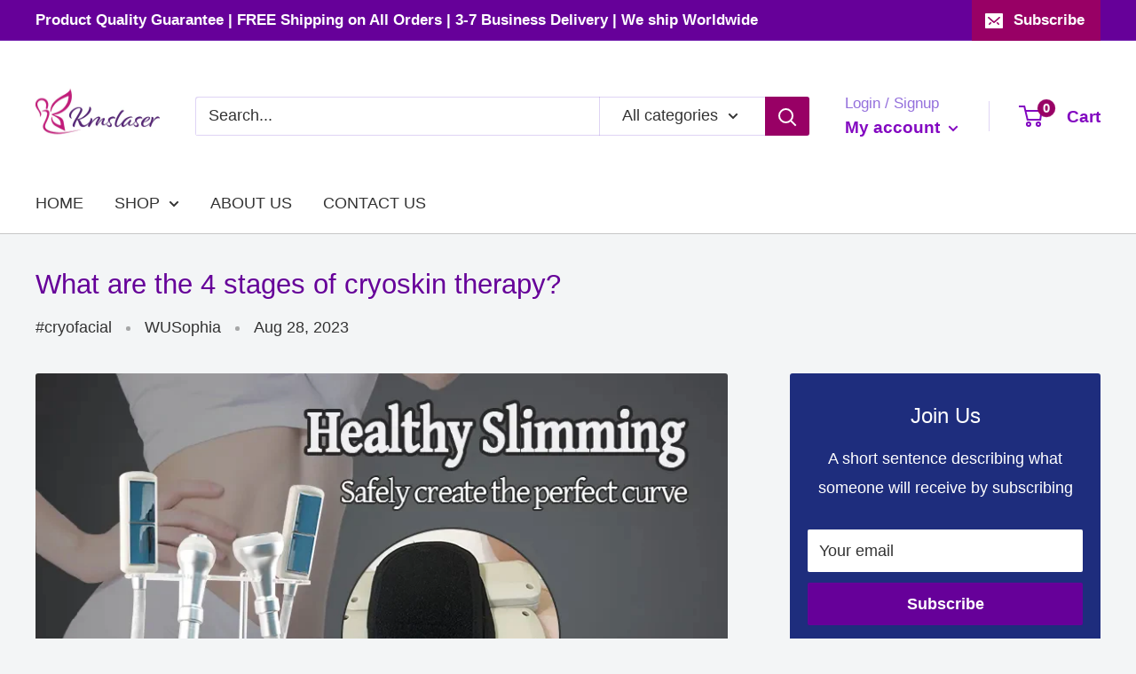

--- FILE ---
content_type: application/javascript;charset=UTF-8
request_url: https://maillist-manage.com/wa/ActionLogger?callback=processData&webAutoId=3z1b49b42d05f430275a4104c03ea7b8c3&zuid=3z17c90930d65c9d047fa58c7db442ea9f&domain=3zc2109500e6182c0157b34297dc1bdd22&orgDomainId=3z7064b304eabf2f6c91bced752d451a6106f4e70f4b6cbfe1ec19711d1c985839&reqType=0&ref=&socialshare=null&value=What%20are%20the%204%20stages%20of%20cryoskin%20therapy%3F&action=viewed&url=https%3A%2F%2Fkmslaser.shop%2Fblogs%2Fnews%2Fwhat-are-the-4-stages-of-cryoskin-therapy&parentUrl=https%3A%2F%2Fkmslaser.shop%2Fblogs%2Fnews%2Fwhat-are-the-4-stages-of-cryoskin-therapy
body_size: 1121
content:
zcCallback({status:"200", zc_cu:"3z1b49b42d05f430275a4104c03ea7b8c3\-v3z1b2226d72d49ca4378fc6976c9e463a3a4f61403e9a388418cd5737873705080"});
zcVisitorExpCallback({status:"200", zc_cu_exp:"1768434943000,1"});
zcTouchPointCallback({status:"200", zc_tp:"3z1b2226d72d49ca4378fc6976c9e463a34f255e33dec0230de06d58278a2ac850"});
